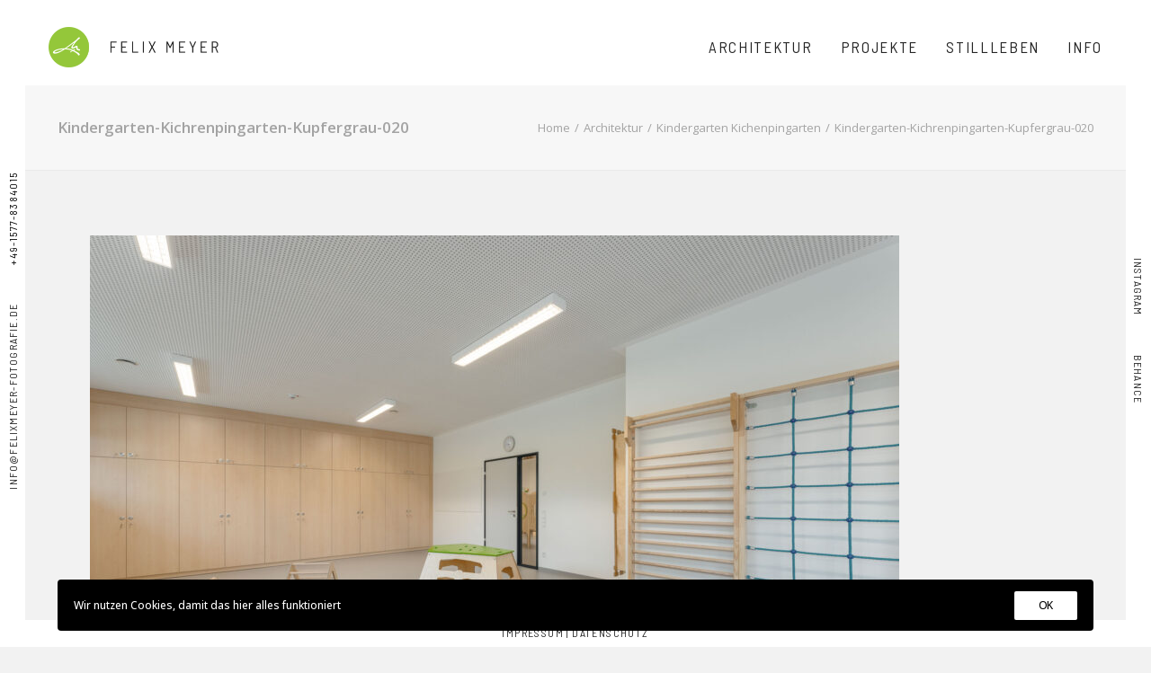

--- FILE ---
content_type: text/css; charset=utf-8
request_url: https://felixmeyer-fotografie.de/wp-content/plugins/responsive-full-width-background-slider/css/rfwbs_slider.css?ver=6.5
body_size: 416
content:
/*
 RESPONSIVE FULL WIDTH BACKGROUND SLIDER STYLE
*/

body.rfwbs-active{
}

.rfwbs_slider {
    position: fixed;
	top: 0;
	width: 100%;
	z-index: -1;
	background:#fff;
	left:0;
}
.rfwbs_slider .rfwbs_container {
	display: none;
}
.rfwbs_slider .scrollable {
	*zoom: 1;
	position: relative;
	top: 0;
	left: 0;
	overflow-y: auto;
	-webkit-overflow-scrolling: touch;
	height: 100%;
}
.rfwbs_slider .scrollable:after {
	content: "";
	display: table;
	clear: both;
}
.rfwbs_slider  .rfwbs_navigation{
	margin: 0 auto;
	position: absolute;
	z-index: 3;
	top: 46%;
	width: 100%;
}
.rfwbs_pagination {
    background-color: #FFFFFF;
    bottom: 0;
    box-sizing: border-box;
    opacity: 0.4;
    padding: 11.3px;
    position: fixed;
    text-align: center;
    width: 100%;
    z-index: 999999999;
	height: 40px;
	line-height: 0;
}
.rfwbs_pagination a {
	width: 9px;
	height: 12px;
	display: -moz-inline-stack;
	display: inline-block;
	vertical-align: middle;
	*vertical-align: auto;
	zoom: 1;
	*display: inline;
	background-image: url("../inc/images/bullets.jpg");
	margin: 4px 2px 2px;
	overflow: hidden;
	text-indent: -99999px;
	outline:0 !important;
	background-color:transparent;
	background-position: 0 0 !important;
	line-height: 0;
	border:0;
	transition: none 0s ease 0s;
}
.rfwbs_pagination a.current{
	background-position: 12px 0 !important;
	width: 12px !important;
}


.rfwbs_slider .rfwbsoverlay {
	height: 100%;
	opacity: 0.5;
	position: fixed;
	top: 0;
	width: 100%;
	z-index: 99;
}
.rfwbs_navi img{
	height: 20px;
	outline:0 !important;
}
.rfwbs_navi{
    background-color: rgba(255, 255, 255, 0.6);
    bottom: 0;
    box-sizing: border-box;
    display: block;
    height: 40px;
    line-height: 0;
    padding: 9px 4px 9px 3px;
    position: fixed;
    z-index: 999999999;
}
.rfwbs_navi a{
    border: 0 none;
    display: inline-block;
    height: 20px;
    line-height: 0;
    margin-left: 8px;
    margin-right: 6px;
    outline: 0 none !important;
    padding: 0;
    width: 20px;
}
#rfwbs_prev_slide,#rfwbs_next_slide{
	margin:0 4px;
	position: relative;
    top: 2px;
}